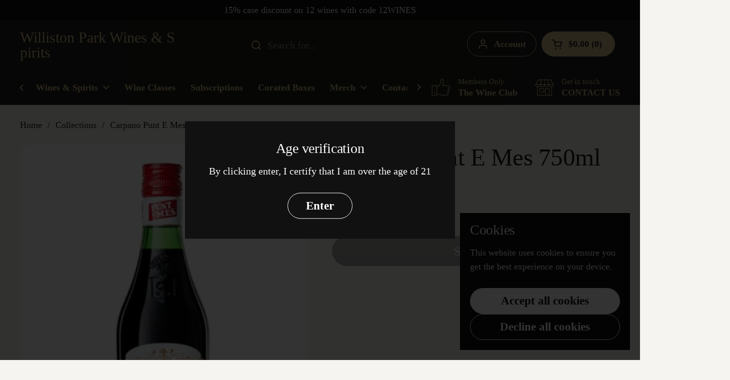

--- FILE ---
content_type: text/javascript; charset=utf-8
request_url: https://willistonparkwines.com/products/carpano-punt-e-mes-750ml.js
body_size: 299
content:
{"id":5954123104410,"title":"Carpano Punt E Mes 750ml","handle":"carpano-punt-e-mes-750ml","description":"","published_at":"2020-11-25T12:41:44-05:00","created_at":"2020-11-25T12:41:37-05:00","vendor":"Empire","type":"Liquor","tags":["italy","vermouth"],"price":2500,"price_min":2500,"price_max":2500,"available":false,"price_varies":false,"compare_at_price":null,"compare_at_price_min":0,"compare_at_price_max":0,"compare_at_price_varies":false,"variants":[{"id":37155399598234,"title":"Default Title","option1":"Default Title","option2":null,"option3":null,"sku":"","requires_shipping":true,"taxable":true,"featured_image":null,"available":false,"name":"Carpano Punt E Mes 750ml","public_title":null,"options":["Default Title"],"price":2500,"weight":2268,"compare_at_price":null,"inventory_management":"shopify","barcode":"084105311315","requires_selling_plan":false,"selling_plan_allocations":[]}],"images":["\/\/cdn.shopify.com\/s\/files\/1\/0504\/7042\/0634\/products\/ci-carpano-punt-e-mes-vermouth-a95c7bda574e78bd.jpg?v=1606326098"],"featured_image":"\/\/cdn.shopify.com\/s\/files\/1\/0504\/7042\/0634\/products\/ci-carpano-punt-e-mes-vermouth-a95c7bda574e78bd.jpg?v=1606326098","options":[{"name":"Title","position":1,"values":["Default Title"]}],"url":"\/products\/carpano-punt-e-mes-750ml","media":[{"alt":"Carpano Punt E Mes 750ml - Williston Park Wines \u0026 Spirits","id":12477822828698,"position":1,"preview_image":{"aspect_ratio":0.667,"height":600,"width":400,"src":"https:\/\/cdn.shopify.com\/s\/files\/1\/0504\/7042\/0634\/products\/ci-carpano-punt-e-mes-vermouth-a95c7bda574e78bd.jpg?v=1606326098"},"aspect_ratio":0.667,"height":600,"media_type":"image","src":"https:\/\/cdn.shopify.com\/s\/files\/1\/0504\/7042\/0634\/products\/ci-carpano-punt-e-mes-vermouth-a95c7bda574e78bd.jpg?v=1606326098","width":400}],"requires_selling_plan":false,"selling_plan_groups":[]}